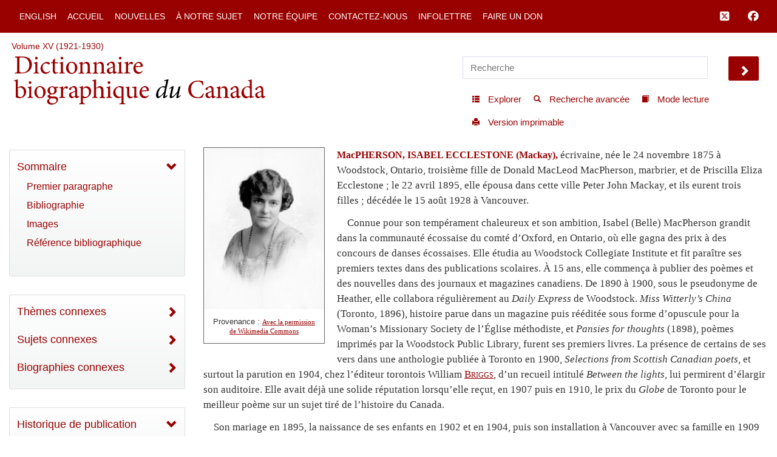

--- FILE ---
content_type: text/html; charset=UTF-8
request_url: http://www.biographi.ca/fr/ajax/botd.php
body_size: 300
content:

<!-- debug /bioimages/w100.4935.jpg -->
                              <div class="text-center feed-item-image">
                                <a href="/fr/bio/palliser_john_11F.html" onclick="return true;" title="n&eacute; le 29&nbsp;janvier&nbsp;1817 &agrave; Dublin">
                                  <img style="" src="/bioimages/w100.4935.jpg" alt="n&eacute; le 29&nbsp;janvier&nbsp;1817 &agrave; Dublin" class="img-responsive">
                                </a>
                              </div>
                              <div class="feed-item-caption">
                                <a title="n&eacute; le 29&nbsp;janvier&nbsp;1817 &agrave; Dublin" href="/fr/bio/palliser_john_11F.html">PALLISER, JOHN</a>
                              </div>
                              <div class="feed-item-description">
                                n&eacute; le 29&nbsp;janvier&nbsp;1817 &agrave; Dublin
                              </div>


--- FILE ---
content_type: text/css
request_url: http://www.biographi.ca/css/bio.v15.css?id=1719670782
body_size: 152
content:
.NotReallyBold {
    font-family: Georgia, "Times New Roman", Times, serif;
    font-size: 16px;
    font-weight: bold;
}

.FirstParagraph .NotReallyBold {
    color: #990000;
}
